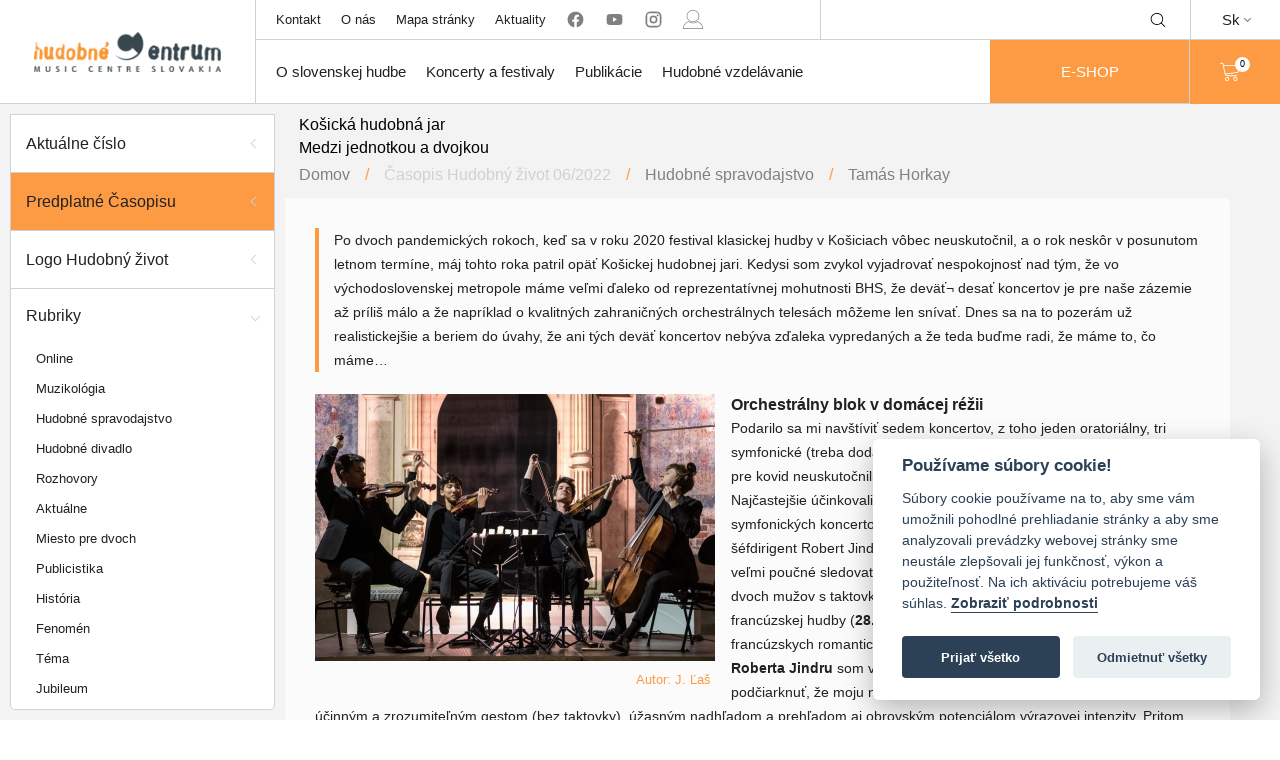

--- FILE ---
content_type: text/html; charset=utf-8
request_url: https://hc.sk/hudobny-zivot/clanok/hudobne-spravodajstvo/1995-kosicka-hudobna-jar
body_size: 9952
content:

<!DOCTYPE html>
<html lang="sk" class="no-js">
<head>
	<meta charset="utf-8">
	<meta http-equiv="X-UA-Compatible" content="IE=edge,chrome=1">

	<title id="snippet--title">Hudobne Centrum</title>

	<meta name="author" content="Hudobné Centrum">
	<meta name="copyright" content="Hudobné centrum">
	<meta name="web_author" content="Hudobné centrum">
	<meta name="description" content="Hudobné centrum je hudobná organizácia s poslaním podporovať slovenskú hudobnú kultúru.">
	<meta name="viewport" content="width=device-width, initial-scale=1">
	<link rel=”alternate” hreflang=”en” href="/en/hudobny-zivot/clanok/hudobne-spravodajstvo/1995-kosicka-hudobna-jar">

	<link rel="apple-touch-icon" sizes="57x57" href="/apple-touch-icon-57x57.png">
	<link rel="apple-touch-icon" sizes="60x60" href="/apple-touch-icon-60x60.png">
	<link rel="apple-touch-icon" sizes="72x72" href="/apple-touch-icon-72x72.png">
	<link rel="apple-touch-icon" sizes="76x76" href="/apple-touch-icon-76x76.png">
	<link rel="apple-touch-icon" sizes="114x114" href="/apple-touch-icon-114x114.png">
	<link rel="apple-touch-icon" sizes="120x120" href="/apple-touch-icon-120x120.png">
	<link rel="apple-touch-icon" sizes="144x144" href="/apple-touch-icon-144x144.png">
	<link rel="apple-touch-icon" sizes="152x152" href="/apple-touch-icon-152x152.png">
	<link rel="apple-touch-icon" sizes="167x167" href="/apple-touch-icon-167x167.png">
	<link rel="apple-touch-icon" sizes="180x180" href="/apple-touch-icon-180x180.png">
	<link rel="apple-touch-icon" sizes="1024x1024" href="/apple-touch-icon-1024x1024.png">
	<link rel="apple-touch-startup-image" media="(device-width: 320px) and (device-height: 480px) and (-webkit-device-pixel-ratio: 1)" href="/apple-touch-startup-image-320x460.png">
	<link rel="apple-touch-startup-image" media="(device-width: 320px) and (device-height: 480px) and (-webkit-device-pixel-ratio: 2)" href="/apple-touch-startup-image-640x920.png">
	<link rel="apple-touch-startup-image" media="(device-width: 320px) and (device-height: 568px) and (-webkit-device-pixel-ratio: 2)" href="/apple-touch-startup-image-640x1096.png">
	<link rel="apple-touch-startup-image" media="(device-width: 375px) and (device-height: 667px) and (-webkit-device-pixel-ratio: 2)" href="/apple-touch-startup-image-750x1294.png">
	<link rel="apple-touch-startup-image" media="(device-width: 414px) and (device-height: 736px) and (orientation: landscape) and (-webkit-device-pixel-ratio: 3)" href="/apple-touch-startup-image-1182x2208.png">
	<link rel="apple-touch-startup-image" media="(device-width: 414px) and (device-height: 736px) and (orientation: portrait) and (-webkit-device-pixel-ratio: 3)" href="/apple-touch-startup-image-1242x2148.png">
	<link rel="apple-touch-startup-image" media="(device-width: 768px) and (device-height: 1024px) and (orientation: landscape) and (-webkit-device-pixel-ratio: 1)" href="/apple-touch-startup-image-748x1024.png">
	<link rel="apple-touch-startup-image" media="(device-width: 768px) and (device-height: 1024px) and (orientation: landscape) and (-webkit-device-pixel-ratio: 2)" href="/apple-touch-startup-image-1496x2048.png">
	<link rel="apple-touch-startup-image" media="(device-width: 768px) and (device-height: 1024px) and (orientation: portrait) and (-webkit-device-pixel-ratio: 1)" href="/apple-touch-startup-image-768x1004.png">
	<link rel="apple-touch-startup-image" media="(device-width: 768px) and (device-height: 1024px) and (orientation: portrait) and (-webkit-device-pixel-ratio: 2)" href="/apple-touch-startup-image-1536x2008.png">
	<link rel="icon" type="image/png" sizes="16x16" href="/favicon-16x16.png">
	<link rel="icon" type="image/png" sizes="32x32" href="/favicon-32x32.png">
	<link rel="icon" type="image/png" sizes="228x228" href="/coast-228x228.png">

	<link rel="shortcut icon" href="/favicon.ico">
	<link rel="yandex-tableau-widget" href="/yandex-browser-manifest.json">
	<meta name="apple-mobile-web-app-capable" content="yes">
	<meta name="apple-mobile-web-app-status-bar-style" content="black-translucent">
	<meta name="apple-mobile-web-app-title">
	<meta name="application-name">
	<meta name="mobile-web-app-capable" content="yes">
	<meta name="msapplication-TileColor" content="#fff">
	<meta name="msapplication-TileImage" content="/mstile-144x144.png">
	<meta name="msapplication-config" content="/browserconfig.xml">
	<meta name="theme-color" content="#fff">

			<!-- Global site tag (gtag.js) - Google Analytics -->
			<script async src="https://www.googletagmanager.com/gtag/js?id=UA-165709353-1" type="text/plain" data-cookiecategory="analytics" crossorigin="anonymous"></script>
			<script type="text/plain" data-cookiecategory="analytics" crossorigin="anonymous">
				window.dataLayer = window.dataLayer || [];
				function gtag(){ dataLayer.push(arguments); }
				gtag('js', new Date());

				gtag('config', 'UA-165709353-1');
			</script>

				<link href="/assets/build/vendor.82a1fd6a460c79f69e1d.bundle.css"  type="text/css" rel="stylesheet" crossorigin="anonymous">

				<link href="/assets/build/main.aac3b46f4dd3eacba7a9.bundle.css"  type="text/css" rel="stylesheet" crossorigin="anonymous">
</head>

<body>
	<ul class="d-none" id="snippet--flashes">
			</ul>

	<div class="header-container" id="snippet--navigation">
		<header class="header-3" id="main-header">
    <div class="desktop-header">
        <div class="empty-space"></div>
        <ul class="sub-nav mobile-dropdown" id="header-sub-nav">
            <li class="sub-nav-link">
                <a class="centered-flex flex100" href="/kontakt">Kontakt</a>
            </li>
            <li class="sub-nav-link">
                <a class="centered-flex flex100" href="/o-nas">O nás</a>
            </li>
            <li class="sub-nav-link">
                <a class="centered-flex flex100" href="/sitemap">Mapa stránky</a>
            </li>
            <li class="sub-nav-link">
                <a class="centered-flex flex100" href="/aktuality">Aktuality</a>
            </li>
            <li class="social-media sub-nav-link">
                <a href="https://www.facebook.com/hudobnecentrum" rel="nofollow" target="_blank" class="centered-flex flex100 no-external">
                    <svg class="icon"><use xlink:href="/symbol.svg#facebook"></use>
                </a>
                <a href="https://www.youtube.com/user/musiccentre1000/videos" rel="nofollow" target="_blank" class="centered-flex flex100 no-external">
                    <svg class="icon"><use xlink:href="/symbol.svg#youtube"></use>
                </a>
                <a href=" https://www.instagram.com/hudobne_centrum/" rel="nofollow" target="_blank" class="centered-flex flex100 no-external">
                    <svg class="icon"><use xlink:href="/symbol.svg#instagram"></use>
                </a>
                <a href="/user-zone/auth/login" class="centered-flex flex100 no-external">
                        <svg class="icon"><use xlink:href="/symbol.svg#person"></use>
                </a>
            </li>
        </ul>
        <ul class="shop mobile-dropdown" id="header-shop">

            <form method="get" action="https://www.google.com/search" target="_blank" novalidate>
                <li class="search centered-flex desktop-search" id="main-search">
                        <input type="text" name="q" class="search-input">
                        <input type="hidden" name="sitesearch" value="hc.sk">
                            <div class=" icon-wrap" id="search-toggle">
                                <svg class="icon"><use xlink:href="/symbol.svg#magnifying-glass"></use>
                            </div>
                            <div class="icon-wrap close-icon" id="search-close">
                                <svg class="icon"><use xlink:href="/symbol.svg#close"></use>
                            </div>
                </li>
            </form>
            <a class="eshop-btn eshop-btn--mobile" href="/katalog">
                E-SHOP
            </a>
        </ul>
        <div class="dropdown language-change">
            <p class="language centered-flex">Sk<i class="arrow arrow-down"></i></p>
            <a href="/en/hudobny-zivot/clanok/hudobne-spravodajstvo/1995-kosicka-hudobna-jar" class="dropdown-content opened centered-flex flex100 synchronous">
                <p class="language">En</p>
            </a>
        </div>
        <a data-naja-force-redirect class="branding centered-flex" href="/">
            <img src="/assets/images/logo.png" alt="Hudobné centrum">
        </a>
        <ul class="main-nav mobile-dropdown" id="header-main-nav">
            <li class="main-nav-link">
                <a class="centered-flex flex100 main-nav-href" href="/o-slovenskej-hudbe">O slovenskej hudbe</a>
                <div class="dropdown-wrap">
                    <div class="container">
                        <ul class="column">
                            <li class="dropdown-menu-item"><a href="/o-slovenskej-hudbe">O Slovenskej hudbe</a></li>
                            <li class="dropdown-menu-item"><a href="/o-slovenskej-hudbe/skladatelia">Skladatelia</a></li>
                            <li class="dropdown-menu-item"><a href="/o-slovenskej-hudbe/diela">Diela</a></li>
                            <li class="dropdown-menu-item"><a href="/o-slovenskej-hudbe/interpreti">Interpreti</a></li>
                        </ul>
                        <ul class="column">
                            <li class="dropdown-menu-item"><a href="/o-slovenskej-hudbe/telesa">Telesá</a></li>
                            <li class="dropdown-menu-item"><a href="/o-slovenskej-hudbe/teoretici">Teoretici</a></li>
                            <li class="dropdown-menu-item"><a href="/o-slovenskej-hudbe/pedagogovia">Pedagógovia</a></li>
                            <li class="dropdown-menu-item"><a href="/galerie">Galérie</a></li>
                        </ul>
                        <ul class="column">
                            <li class="dropdown-menu-item"><a href="/koncerty/archiv">Archív projektov</a></li>
                            <li class="dropdown-menu-item"><a href="https://organy.hc.sk">Organy a organári na Slovensku</a></li>
                            <li class="dropdown-menu-item"><a href="/studovna">Online katalógy knižnice HC</a></li>
                            <li class="dropdown-menu-item"><a href="/hudobny-adresar/zoznam">Hudobný adresár</a></li>
                        </ul>
                    </div>
                </div>
            </li>
            <li class="main-nav-link">
                <a class="centered-flex flex100 main-nav-href" href="/koncerty">Koncerty a festivaly</a>
                <div class="dropdown-wrap">
                    <div class="container">
                        <ul class="column">
                            <li class="dropdown-menu-item"><a href="/kalendarium">Kalendárium - vyhľadávanie</a></li>
                            <li class="dropdown-menu-item"><a href="/allegretto">Allegretto Žilina</a></li>
                            <li class="dropdown-menu-item"><a href="/dni-starej-hudby">Dni starej hudby</a></li>
                            <li class="dropdown-menu-item"><a href="/melos-etos">Melos-Étos</a></li>
                        </ul>
                        <ul class="column">
                            <li class="dropdown-menu-item"><a href="/pro-musica-nostra/list">Pro musica nostra</a></li>
                            <li class="dropdown-menu-item"><a href="/medzinarodna-spevacka-sutaz-mikulasa-schneidera-trnavskeho">Medzinárodná spevácka súťaž Mikuláša Schneidera-Trnavského</a></li>
                    </div>
                </div>
            </li>
            <li class="main-nav-link">
                <a href="/publikacie" class="centered-flex flex100 main-nav-href">Publikácie</a>
                <div class="dropdown-wrap">
                    <div class="container">
                        <ul class="column">
                            <li class="dropdown-menu-item"><a href="/hudobny-zivot/">Časopis Hudobný život</a></li>
                            <li class="dropdown-menu-item"><a href="/katalog/slovenska-hudba">Revue Slovenská hudba</a></li>
                            <li class="dropdown-menu-item"><a href="/katalog/noty">Noty</a></li>
                            <li class="dropdown-menu-item"><a href="/katalog/knihy">Knihy</a></li>
                        </ul>
                        <ul class="column">
                            <li class="dropdown-menu-item"><a href="/katalog/cd-dvd">CD/DVD</a></li>
                            <li class="dropdown-menu-item"><a class="synchronous" href="/data/aktuality/dokumenty/hc_katalog_publikacii_web.pdf" target="_blank">Katalóg publikácií HC v PDF</a></li>
                        </ul>
                    </div>
                </div>
            </li>
            <li class="main-nav-link">
                <a class="centered-flex flex100 main-nav-href" href="/projekt/vychovne-koncerty">Hudobné vzdelávanie</a>
                <div class="dropdown-wrap">
                    <div class="container">
                        <ul class="column">
                            <li class="dropdown-menu-item"><a href="/projekt/vychovne-koncerty/aktuality">Hudobné programy</a></li>
                            <li class="dropdown-menu-item"><a href="/hudobna-trieda">Hudobná trieda</a></li>
                            <li class="dropdown-menu-item"><a href="/smo/o-projekte">Slovenský mládežnícky orchester</a></li>
                        </ul>
                        <ul class="column">
                            <li class="dropdown-menu-item"><a href="/projekt/cena-ludovita-rajtera">Cena Ľudovíta Rajtera</a></li>
                        </ul>
                    </div>
                </div>
            </li>

            <a class="button-orange eshop-btn" href="/katalog">
                E-SHOP
            </a>
        </ul>

        <div class="search centered-flex mobile-dropdown mobile-search open">
            <form method="get" action="https://www.google.com/search" target="_blank" novalidate>
                <input type="text" name="q" class="search-input">
                <input type="hidden" name="sitesearch" value="hc.sk">
                <div class=" icon-wrap">
                    <svg class="icon"><use xlink:href="/symbol.svg#magnifying-glass"></use>
                </div>
            </form>
        </div>

        <div class="shopping-cart mobile-dropdown" id="header-shopping-cart">
            <a class="flex100 centered-flex" href="/katalog">
                <svg class="icon"><use xlink:href="/symbol.svg#shopping-cart"></use></svg>
                <div class="cart-count-wrap circle centered-flex" id="snippet--cart">0</div>
            </a>
        </div>
        <div id="menu-toggle" class="menu-wrap centered-flex">
            <p class="title">MENU</p>
        </div>
    </div>
</header>

	</div>

	<div id="snippet--content">
		<div class="main-container ">

			<div class="main wrapper nittro-transition-auto nittro-transition-slide">
<div class="page-wrap flex100 casopis has-sidebar clanok">
			    <div id="overlay" class="overlay"></div>
			    <div id="sidebar-toggle" class="nav-icon-wrap">
			        <div class="nav-icon">
			            <span></span>
			            <span></span>
			            <span></span>
			        </div>
			    </div>
			    <div class="sidebar">

			    <ul class="side-nav">

			        <li><a href="/hudobny-zivot/cislo/202512"><p>Aktuálne číslo</p><div class="arrow arrow-left"></div></a></li>
			        <li class="orange"><a href="/hudobny-zivot/predplatne"><p>Predplatné Časopisu</p><div class="arrow arrow-left"></div></a></li>
			        <li><a href="/hudobny-zivot/logo/202512"><p>Logo Hudobný život</p><div class="arrow arrow-left"></div></a></li>
			        <li class="side-nav-panel concerts-archive panel-with-dropdown open">
			            <a class="side-nav-panel concerts-archive" href="/hudobny-zivot/">
			                <p class="title">Rubriky</p>
			                <div class="right-side-wrap">
			                    <div class="arrow"></div>
			                </div>
			            </a>
			            <div class="subcategories-wrap">
			                <ul>
			                        <li>
			                            <a href="/hudobny-zivot/clanky/online">Online</a>
			                        </li>
			                        <li>
			                            <a href="/hudobny-zivot/clanky/muzikologia">Muzikológia</a>
			                        </li>
			                        <li>
			                            <a href="/hudobny-zivot/clanky/hudobne-spravodajstvo">Hudobné spravodajstvo</a>
			                        </li>
			                        <li>
			                            <a href="/hudobny-zivot/clanky/hudobne-divadlo">Hudobné divadlo</a>
			                        </li>
			                        <li>
			                            <a href="/hudobny-zivot/clanky/rozhovory">Rozhovory</a>
			                        </li>
			                        <li>
			                            <a href="/hudobny-zivot/clanky/aktualne">Aktuálne</a>
			                        </li>
			                        <li>
			                            <a href="/hudobny-zivot/clanky/miesto-pre-dvoch">Miesto pre dvoch</a>
			                        </li>
			                        <li>
			                            <a href="/hudobny-zivot/clanky/publicistika">Publicistika</a>
			                        </li>
			                        <li>
			                            <a href="/hudobny-zivot/clanky/historia">História</a>
			                        </li>
			                        <li>
			                            <a href="/hudobny-zivot/clanky/fenomen">Fenomén</a>
			                        </li>
			                        <li>
			                            <a href="/hudobny-zivot/clanky/tema">Téma</a>
			                        </li>
			                        <li>
			                            <a href="/hudobny-zivot/clanky/jubileum">Jubileum</a>
			                        </li>
			                        <li>
			                            <a href="/hudobny-zivot/clanky/osobnost">Osobnosť</a>
			                        </li>
			                        <li>
			                            <a href="/hudobny-zivot/clanky/hudobna-dielna">Hudobná dielňa</a>
			                        </li>
			                        <li>
			                            <a href="/hudobny-zivot/clanky/miniprofil">Miniprofil</a>
			                        </li>
			                        <li>
			                            <a href="/hudobny-zivot/clanky/hudobne-lokality">Hudobné lokality</a>
			                        </li>
			                        <li>
			                            <a href="/hudobny-zivot/clanky/v-novej-krajine">V novej krajine</a>
			                        </li>
			                        <li>
			                            <a href="/hudobny-zivot/clanky/spominame">Spomíname...</a>
			                        </li>
			                        <li>
			                            <a href="/hudobny-zivot/clanky/analyza">Analýza</a>
			                        </li>
			                        <li>
			                            <a href="/hudobny-zivot/clanky/velki-ludia-v-malych-lokalitach">Veľkí ľudia v malých lokalitách</a>
			                        </li>
			                        <li>
			                            <a href="/hudobny-zivot/clanky/svedectva-doby">Svedectvá doby</a>
			                        </li>
			                        <li>
			                            <a href="/hudobny-zivot/clanky/generacia-xxi">Generácia XXI</a>
			                        </li>
			                        <li>
			                            <a href="/hudobny-zivot/clanky/jazz">Jazz</a>
			                        </li>
			                        <li>
			                            <a href="/hudobny-zivot/clanky/cd-dvd-knihy-recenzie">CD / DVD / knihy recenzie</a>
			                        </li>
			                        <li>
			                            <a href="/hudobny-zivot/clanky/backstage">Backstage</a>
			                        </li>
			                        <li>
			                            <a href="/hudobny-zivot/clanky/hudba-detom">Hudba deťom</a>
			                        </li>
			                        <li>
			                            <a href="/hudobny-zivot/clanky/anketa">Anketa</a>
			                        </li>
			                        <li>
			                            <a href="/hudobny-zivot/clanky/hudba-dnes">Hudba dnes</a>
			                        </li>
			                        <li>
			                            <a href="/hudobny-zivot/clanky/co-pocuva">Čo počúva</a>
			                        </li>
			                        <li>
			                            <a href="/hudobny-zivot/clanky/zahranicie">Zahraničie</a>
			                        </li>
			                </ul>
			            </div>
			        </li>
			        <li><a href="/hudobny-zivot/redakcia"><p>Redakcia</p><div class="arrow arrow-left"></div></a></li>
			        <li><a href="/hudobny-zivot/predajne-miesta"><p>Predajné miesta</p><div class="arrow arrow-left"></div></a></li>
			        <li><a class="synchronous" href="https://hž.hc.sk/" target="_blank"><p>Archív od roku 1969 (PDF)</p><div class="arrow arrow-left"></div></a></li>
			    </ul>
			    </div>
			    <div class="content-wrap main-content-wrap">


			        <div class="banner with-sidebar">
			            <div class="titles-wrap">
			                <h1 class="title">Košická hudobná jar</h1>
			                <h2 class="subtitle">Medzi jednotkou a dvojkou</h2>
			            </div>
			            <div class="button-wrap">
			            </div>

			            <div class="breadcrumbs">
			                <a href="/">Domov</a>
			                <p class="separator">/</p>
			                <a class="current-page" href="/hudobny-zivot/cislo/202206">Časopis Hudobný život 06/2022</a>
			                    <p class="separator">/</p>
			                    <a href="/hudobny-zivot/clanky/hudobne-spravodajstvo">
			                        Hudobné spravodajstvo</a>
			                    <p class="separator">/</p>
			                    <a href="/hudobny-zivot/autor/Tam%C3%A1s%20Horkay">Tamás Horkay</a>
			            </div>
			        </div>


			        <div class="page-content">
			            <div class="container">
			                <div class="results">
			                    <div class="article-detail-wrap actual-issue-wrap">
			                        <div class="content-wrap">
			                            <p class="perex">Po dvoch pandemických rokoch, keď sa v roku 2020 festival klasickej hudby v Košiciach vôbec neuskutočnil, a o rok neskôr v posunutom letnom termíne, máj tohto roka patril opäť Košickej hudobnej jari. Kedysi som zvykol vyjadrovať nespokojnosť nad tým, že vo východoslovenskej metropole máme veľmi ďaleko od reprezentatívnej mohutnosti BHS, že deväť¬ desať koncertov je pre naše zázemie až príliš málo a že napríklad o kvalitných zahraničných orchestrálnych telesách môžeme len snívať. Dnes sa na to pozerám už realistickejšie a beriem do úvahy, že ani tých deväť koncertov nebýva zďaleka vypredaných a že teda buďme radi, že máme to, čo máme…</p>
			                                <div class="img-gallery">
			                                    <ul class="my-gallery">
			                                        <li class="photoswipe-item">
			                                            <a href="/data/aktuality/webHZ/2022/Priestory_synaggy_na_Zvonrskej_ulici_rozoznel_Quatuor_Arod_z_Franczska_foto_J._a.jpg" class="imagePreview" data-size="1600x1066" title="Košická hudobná jar (Autor: J. Ľaš)">
			                                                <img src="/data/aktuality/webHZ/2022/thumb2_Priestory_synaggy_na_Zvonrskej_ulici_rozoznel_Quatuor_Arod_z_Franczska_foto_J._a.jpg" alt="Foto 1: Košická hudobná jar">
			                                                <span class="autor">Autor: J. Ľaš</span>
			                                            </a>
			                                        </li>
			                                    </ul>
			                                </div>



			                            <strong>Orchestr&aacute;lny blok v&nbsp;dom&aacute;cej r&eacute;žii</strong>
			<p>Podarilo sa mi nav&scaron;t&iacute;viť sedem koncertov, z&nbsp;toho jeden oratori&aacute;lny, tri symfonick&eacute; (treba dodať, že ide o&nbsp;dodatočn&eacute; realiz&aacute;cie podujat&iacute;, ktor&eacute; sa pre kovid neuskutočnili v&nbsp;p&ocirc;vodn&yacute;ch term&iacute;noch) a&nbsp;tri komorn&eacute;. Najčastej&scaron;ie &uacute;činkovali hr&aacute;či <strong>&Scaron;t&aacute;tnej filharm&oacute;nie Ko&scaron;ice</strong> (na v&scaron;etk&yacute;ch symfonick&yacute;ch koncertoch aj oratori&aacute;lnom), ktor&yacute;ch dvakr&aacute;t viedol nov&yacute; &scaron;&eacute;fdirigent Robert Jindra a&nbsp;raz už b&yacute;val&yacute; &scaron;&eacute;fdirigent Zbyněk M&uuml;ller. Bolo veľmi poučn&eacute; sledovať pr&aacute;ve rozdiely v&nbsp;interpretačnom pr&iacute;stupe t&yacute;chto dvoch mužov s&nbsp;taktovkou. Jindra si vzal na starosť najprv Večer franc&uacute;zskej hudby (<strong>28. 4.</strong>) s&nbsp;dokonale nezn&aacute;mym programom franc&uacute;zskych romantick&yacute;ch majstrov Lala, Masseneta a&nbsp;Chaussona. <strong>Roberta</strong> <strong>Jindru</strong> som videl zhodou okolnost&iacute; dirigovať prv&yacute; raz, a m&ocirc;žem podčiarknuť, že moju n&aacute;ročn&uacute; zvedavosť naplno uspokojil. Vynikal veľmi &uacute;činn&yacute;m a&nbsp;zrozumiteľn&yacute;m gestom (bez taktovky), &uacute;žasn&yacute;m nadhľadom a&nbsp;prehľadom aj obrovsk&yacute;m potenci&aacute;lom v&yacute;razovej intenzity. Pritom v&scaron;etkom v&scaron;ak perfektne fr&aacute;zoval: ostro, pichľavo, korenisto&hellip; Jindrovi je vlastn&aacute; aj určit&aacute; excentrickosť, v&nbsp;emocion&aacute;lne exponovan&yacute;ch pas&aacute;žach sa c&iacute;til ako doma. A&nbsp;čo je azda najd&ocirc;ležitej&scaron;ie, v&nbsp;jeho pr&iacute;stupe bolo c&iacute;tiť zmysel pre hudobn&uacute; procesualitu, pre nen&aacute;siln&eacute; plynutie času&nbsp;&ndash; čo mi možno najviac ch&yacute;balo pri b&yacute;valom &scaron;&eacute;fdirigentovi. Bola by &scaron;koda nespomen&uacute;ť aj suver&eacute;nnu brilantnosť a&nbsp;kultivovan&uacute; i&nbsp;intuit&iacute;vne reflex&iacute;vnu senzit&iacute;vnosť mlad&eacute;ho klaviristu <strong>Mareka</strong> <strong>Koz&aacute;ka</strong> v&nbsp;Massenetovom <em>Klav&iacute;rnom koncerte</em>. Na&nbsp;druhej strane si vypomohol pr&iacute;tomnosťou notov&eacute;ho materi&aacute;lu.</p>
			<p>Druh&yacute; Jindrov večer sa odohral <strong>12. 5.</strong> V&nbsp;<em>Harfovom</em> <em>koncerte</em> Alexandra Mosolova mu s&nbsp;veľk&yacute;m &uacute;spechom sekundoval senzačn&yacute; muž, harfista <strong>Xavier</strong> <strong>de</strong> <strong>Maistre</strong>. Mimochodom, t&uacute;to skladbu p&ocirc;vodne avantgardn&eacute;ho autora som počul druh&yacute;kr&aacute;t a&nbsp;m&ocirc;j percepčn&yacute; vnem bol podstatne priaznivej&scaron;&iacute; ako pri prvej pr&iacute;ležitosti&nbsp;&ndash; možno aj vďaka interpret&aacute;cii. V&nbsp;druhej polovici zaznela Beethovenova <em>Siedma symf&oacute;nia</em> a&nbsp;bol to veru uk&aacute;žkov&yacute; Beethoven pln&yacute; kontrastov, energie, rytmickej živelnosti a&nbsp;temperamentu (ale aj majest&aacute;tnej nehy v&nbsp;2. časti a&nbsp;&uacute;činn&yacute;ch crescend). Jindra presvedčil o&nbsp;perfektnom zvl&aacute;dnut&iacute; v&yacute;stavby a&nbsp;zmysle pre nap&auml;tie celku.</p>
			<p>Ko&scaron;ick&iacute; filharmonici vyst&uacute;pili aj na koncerte venovanom Mahlerovi (<strong>5. 5.</strong>) a&nbsp;jeho <em>Prvej</em> <em>symf&oacute;nii</em> pod taktovkou Brita <strong>Finnegana</strong> <strong>Downieho</strong> <strong>Deara</strong>. &bdquo;Povinn&uacute; jazdu&ldquo; prvej polovice predstavoval Haydnov <em>Koncert D&nbsp;dur</em> pre violončelo a&nbsp;orchester v&nbsp;s&oacute;listickom podan&iacute; <strong>V&aacute;clava</strong><strong>Petra</strong> (inak prv&eacute;ho violončelistu Českej filharm&oacute;nie), a&nbsp;i&scaron;lo o&nbsp;v&yacute;kon veľmi s&uacute;streden&yacute;, temperamentn&yacute;, brilantn&yacute; i&nbsp;poetick&yacute;&nbsp;&ndash; hoci sa Petr snažil vyhn&uacute;ť badateľnej agogike. Samotn&yacute; Mahler celkovo pohladil du&scaron;u, ale nijak nestrhol: niekedy sa mi zdal dokonca chudokrvn&yacute; a&nbsp;znej&uacute;ci s&nbsp;určit&yacute;m citov&yacute;m odstupom, ktor&yacute; veľmi prek&aacute;žal v&nbsp;pomal&yacute;ch expres&iacute;vnych &uacute;sekoch. Dirigent sa s&uacute;stredil na monumentalitu veľk&yacute;ch l&iacute;ni&iacute; a&nbsp;r&yacute;chle &uacute;seky zneli dostatočne prudko a&nbsp;v&yacute;bu&scaron;ne. Hoci nezvyknem karhať orchestr&aacute;lnych hr&aacute;čov kv&ocirc;li zop&aacute;r kiksom, v&nbsp;tomto pr&iacute;pade sa mi na niektor&yacute;ch miestach lesn&eacute; rohy a&nbsp;tr&uacute;bky zdali až pr&iacute;li&scaron; neist&eacute;. Aspoňže sa ku koncu skupina hornistov v&nbsp;s&uacute;lade s&nbsp;pokynom v&nbsp;partit&uacute;re postavila&hellip;</p>
			<p>Z&aacute;verečn&yacute; koncert (<strong>26. 5.</strong>) patril Anton&iacute;novi Dvoř&aacute;kovi a&nbsp;jeho oratori&aacute;lnej kant&aacute;te <em>Svatebn&iacute;</em> <em>ko&scaron;ile</em> pod veden&iacute;m <strong>Zbyňka M&uuml;llera</strong>. B&yacute;val&yacute; &scaron;&eacute;fdirigent &Scaron;fK preferoval dramatick&uacute; vyhrotenosť a&nbsp;extatick&eacute; bur&aacute;canie, k&nbsp;tomu som bol najm&auml; v&nbsp;prvej polovici rozsiahleho diela svedkom častej nerv&oacute;znej upon&aacute;hľanosti, čo znemožnilo pokojn&eacute;, veľkorys&eacute; vykreslenie fr&aacute;zovania v&nbsp;orchestri. Napriek tomu v&nbsp;konečnom d&ocirc;sledku t&aacute;to &bdquo;hororov&aacute;&ldquo; skladba zap&ocirc;sobila katarzne. Z&nbsp;trojice vok&aacute;lnych s&oacute;listov ma najviac presvedčila sopranistka <strong>Jana</strong> <strong>Sibera</strong>, ktor&aacute; v&yacute;borne nasadzovala vysok&eacute; polohy a&nbsp;pekne vykresľovala hudobn&eacute; charaktery; najm&auml; jej z&aacute;verečn&eacute; sopr&aacute;nov&eacute; s&oacute;lo bolo veľmi expres&iacute;vne a&nbsp;lyricky vr&uacute;cne. Tenorista <strong>Juraj</strong> <strong>Holl&yacute;</strong> spieval trochu matne a&nbsp;menej v&yacute;razne. Najm&auml; jeho a&nbsp;inak kvalitn&eacute;ho barytonistu <strong>Borisa</strong><strong>Pr&yacute;gla</strong> orchester neraz zvukovo &bdquo;zotrel&ldquo;. V&yacute;kon <strong>Česk&eacute;ho</strong> <strong>akademick&eacute;ho</strong> <strong>zboru</strong> možno označiť za v&yacute;born&yacute;, s&nbsp;mohutn&yacute;m a&nbsp;nosn&yacute;m zvukom&nbsp;&ndash; nie v&scaron;ak za mimoriadny.</p>
			<p>&nbsp;</p>
			<p><em>Pokračovanie čl&aacute;nku n&aacute;jdete v č&iacute;sle 06/2022. Časopis si m&ocirc;žete&nbsp;</em><a class="synchronous" target="_blank" href="https://hc.sk/hudobny-zivot/cislo/202206">objednať formou predplatn&eacute;ho alebo k&uacute;pou konkr&eacute;tneho č&iacute;sla tu.</a><em> Teraz aj&nbsp;</em><a class="synchronous" target="_blank" href="https://www.martinus.sk/?uItem=1583235" rel="nofollow">v PDF tu</a><em>.</em></p>

			                            


			                            <p class="text-copyright">
			                                Tento materiál je chránený autorským zákonom a jeho šírenenie bez súhlasu redakcie alebo autora je zakázané.<br>
			                            </p>
			                            <span class="doc-actualized">
			                                Aktualizované: 12. 06. 2022
			                            </span>
			                        </div>
			                    </div>
			                </div>
			            </div>
			        </div>

			        <!-- Root element of PhotoSwipe. Must have class pswp. -->
			        <div class="pswp" tabindex="-1" role="dialog" aria-hidden="true">
			            <!-- Background of PhotoSwipe.
			                It's a separate element, as animating opacity is faster than rgba(). -->
			            <div class="pswp__bg"></div>
			            <!-- Slides wrapper with overflow:hidden. -->
			            <div class="pswp__scroll-wrap">
			                <!-- Container that holds slides. PhotoSwipe keeps only 3 slides in DOM to save memory. -->
			                <!-- don't modify these 3 pswp__item elements, data is added later on. -->
			                <div class="pswp__container">
			                    <div class="pswp__item"></div>
			                    <div class="pswp__item"></div>
			                    <div class="pswp__item"></div>
			                </div>
			                <!-- Default (PhotoSwipeUI_Default) interface on top of sliding area. Can be changed. -->
			                <div class="pswp__ui pswp__ui--hidden">
			                    <div class="pswp__top-bar">
			                        <!--  Controls are self-explanatory. Order can be changed. -->
			                        <div class="pswp__counter"></div>
			                        <button class="pswp__button pswp__button--close" title="Zatvoriť (Esc)"></button>
			                        <button class="pswp__button pswp__button--share" title="Zdieľať"></button>
			                        <button class="pswp__button pswp__button--fs" title="Prepnúť na celú obrazovku"></button>
			                        <button class="pswp__button pswp__button--zoom" title="Zväčšiť/zmenšiť"></button>
			                        <!-- Preloader demo https://codepen.io/dimsemenov/pen/yyBWoR -->
			                        <!-- element will get class pswp__preloader--active when preloader is running -->
			                        <div class="pswp__preloader">
			                            <div class="pswp__preloader__icn">
			                                <div class="pswp__preloader__cut">
			                                    <div class="pswp__preloader__donut"></div>
			                                </div>
			                            </div>
			                        </div>
			                    </div>
			                    <div class="pswp__share-modal pswp__share-modal--hidden pswp__single-tap">
			                        <div class="pswp__share-tooltip"></div>
			                    </div>
			                    <button class="pswp__button pswp__button--arrow--left" title="Predchádzajúca (šipka vľavo)">
			                    </button>
			                    <button class="pswp__button pswp__button--arrow--right" title="Ďalej (šipka doprava)">
			                    </button>
			                    <div class="pswp__caption">
			                        <div class="pswp__caption__center"></div>
			                    </div>
			                </div>
			            </div>
			        </div>
			    </div>
			</div>			</div>
		</div>
	</div>

	<div class="footer-container" id="snippet--footer">
		<footer class="main-footer footer2">
    <div class="footer-head footer-row">
        <div class="container">
            <div class="branding">
                <img src="/assets/images/logo.png" alt="Hudobné centrum">
            </div>
        </div>
    </div>

    <div class="footer-body footer-row">
        <div class="container">
            <div class="inner-wrap">
                <div class="quick-nav body-part-wrap">
                    <p class="title">Rýchla navigácia</p>
                    <div class="content">
                        <ul class="column">
                            <li><a class="quick-nav-link" href="/o-slovenskej-hudbe/skladatelia">Skladatelia</a></li>
                            <li><a class="quick-nav-link" href="/o-slovenskej-hudbe/diela">Diela</a></li>
                            <li><a class="quick-nav-link" href="/o-slovenskej-hudbe/interpreti">Interpreti</a></li>
                            <li><a class="quick-nav-link" href="/o-slovenskej-hudbe/telesa">Telesá</a></li>
                            <li><a class="quick-nav-link" href="/o-slovenskej-hudbe/teoretici">Teoretici</a></li>
                            <li><a class="quick-nav-link" href="/o-slovenskej-hudbe/pedagogovia">Pedagógovia</a></li>
                            <li><a class="quick-nav-link" href="/studovna">Online katalógy knižnice HC</a></li>
                            <li><a href="https://organy.hc.sk" class="quick-nav-link">Organy a organári na Slovensku</a></li>
                            <li><a class="quick-nav-link" href="/melos-etos/o-projekte">Melos-Étos</a></li>
                            <li><a href="/allegretto" class="quick-nav-link">Allegretto Žilina</a></li>
                            <li><a class="quick-nav-link" href="/pro-musica-nostra/list">Pro musica nostra</a></li>
                            <li><a class="quick-nav-link" href="/smo">Slovenský mládežnícky orchester</a></li>
                            <li><a class="quick-nav-link" href="/projekt/vychovne-koncerty">Hudobné programy pre deti a mládež</a></li>
                            <li><a class="quick-nav-link" href="/hudobna-trieda">Hudobná trieda</a></li>
                            <li><a class="quick-nav-link" href="/hudobny-zivot/">Časopis Hudobný život</a></li>
                            <li><a class="quick-nav-link" href="/hudobny-adresar/zoznam">Hudobný adresár</a></li>
                            <li><a class="quick-nav-link" href="/aktuality">Aktuality</a></li>
                            <li><a class="quick-nav-link" href="/katalog">Naše publikácie</a></li>
                        </ul>
                    </div>
                </div>
                <div class="contact body-part-wrap">
                    <p class="title">Kontakt</p>
                    <div class="content">
                        <ul class="column address">
                            <li class="name">Hudobné centrum</li>
                            <li class="street">Michalská 10</li>
                            <li class="city">815 36 Bratislava 1</li>
                            <li class="logo logo-desktop">
                                <img src="/static/image/minilogo.png" alt="Hudobné centrum">
                            </li>
                        </ul>
                        <ul class="column contact">
                            <li class="phone">
                                <i class="small-icon">
                                    <svg class="icon"><use xlink:href="/symbol.svg#telephone"></use>
                                </i>
                                +421 (2) 2047 0111
                            </li>
                            <li class="email">
                                <i class="small-icon">
                                    <svg class="icon"><use xlink:href="/symbol.svg#letter"></use>
                                </i>
                                info@hc.sk
                            </li>
                            <li class="logo logo-mobile">
                                <img src="/static/image/minilogo.png" alt="Hudobné centrum">
                            </li>
                        </ul>
                    </div>
                </div>
            </div>
        </div>
    </div>

    <div class="footer-foot footer-row">
        <div class="top-row">
            <div class="container">
                <div class="title">Členstvo HC v medzinárodných organizáciách</div>

                    <div class="logo-wrap">
                        <a href="http://www.iaml.info" rel="nofollow" target="_blank">
                            <img src="/data/aktuality/Povinne%20informacie/thumb_iaml_logo_single.jpg" alt="IAML">
                        </a>
                    </div>

                    <div class="logo-wrap">
                        <a href="http://www.iamic.net" rel="nofollow" target="_blank">
                            <img src="/data/aktuality/Povinne%20informacie/thumb_iamic-logo-compact.png" alt="IAMIC">
                        </a>
                    </div>

                    <div class="logo-wrap">
                        <a href="http://www.efnyo.org" rel="nofollow" target="_blank">
                            <img src="/data/aktuality/Povinne%20informacie/thumb_efnyo-logo_1.png" alt="EFNYO">
                        </a>
                    </div>

                    <div class="logo-wrap">
                        <a href="http://www.iscm.org" rel="nofollow" target="_blank">
                            <img src="/data/aktuality/Povinne%20informacie/thumb_ISCM-logo.png" alt="ISCM">
                        </a>
                    </div>
            </div>
        </div>

        <div class="bottom-row">
            <div class="container">
                <p class="title title-mobile">©2026 Hudobné centrum</p>
                <div class="left-wrap">
                    <p class="title title-desktop">©2026 Hudobné centrum</p>
                    <ul class="bottom-panel-nav">
                        <li><a href="mailto:webmaster@hc.sk">Správa obsahu</a></li>
                        <li><a href="/vyhlasenie-o-pristupnosti">Vyhlásenie o prístupnosti</a></li>
                        <li><a href="/zasady-pouzivania-suborov-cookies">Vyhlásenie o cookies</a></li>
                        <li><a href="https://www.vylink.com" target="_blank">Technický prevádzkovateľ</a></li>
                    </ul>
                </div>
                <div class="right-wrap">
                    <ul class="bottom-panel-nav">
                        <li><a href="/sitemap">Mapa stránky</a></li>
                    </ul>
                </div>
            </div>
        </div>
    </div>
</footer>

	</div>

	<div class="dialog-holder">
		<div class="dialog-inner">
			<div class="dialog-content">x</div>
		</div>
	</div>

        <script src="https://www.google.com/recaptcha/api.js?render=explicit"></script>
        
				<script src="/assets/build/vendor.7009443257c7e19ba7d4.bundle.js"  type="text/javascript" crossorigin="anonymous"></script>

				<script src="/assets/build/main.631b36d6a061d31589e0.bundle.js"  type="text/javascript" crossorigin="anonymous"></script>
</body>
</html>
